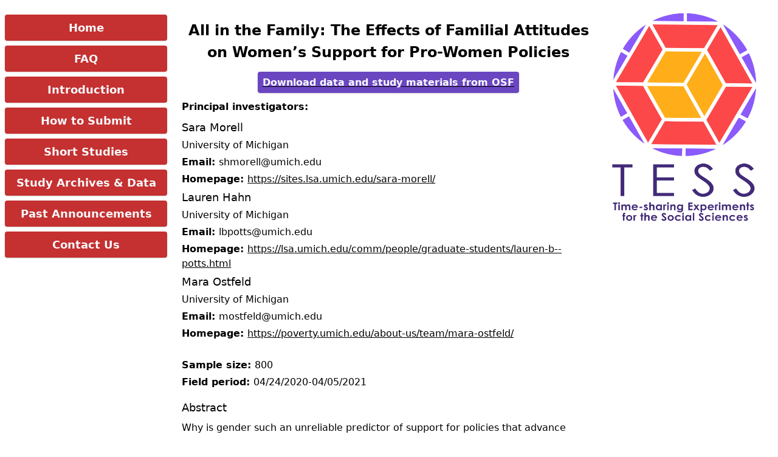

--- FILE ---
content_type: text/html; charset=utf-8
request_url: https://www.tessexperiments.org/study/morell1263
body_size: 2465
content:



<html lang="en">
<head>
     
    <meta charset="UTF-8">
    
    <title>TESS Study Page</title>
    
    <link rel="stylesheet" href="/stylesheets/style.css" />
</head>
<body style="display: none">


    
    <h2 class = "text-center text-2xl pt-4 pb-1">
        All in the Family: The Effects of Familial Attitudes on Women’s Support for Pro-Women Policies
    </h2>

    
    
        <p class = "text-center m-4">
            <a href = "https://osf.io/ef6my/">
                <span class = "bg-purple-700 text-gray-100 p-2 font-bold rounded hover:bg-red-700 shadow">Download data and study materials from OSF</span>
            </a>
        </p>            
    

    
    
   
    
    <p class = "font-bold mb-2">
    
        Principal investigators:
    
    </p>

    
        
        
        
        
        
        <p class = "text-lg">Sara Morell</p>
        
            <p>University of Michigan</p>        
        
        
            <p><strong>Email: </strong>shmorell@umich.edu</p>        
        
        
            <p><strong>Homepage: </strong>
                <a href="https://sites.lsa.umich.edu/sara-morell/">
                    https://sites.lsa.umich.edu/sara-morell/
                </a>
            </p>        
        
    
        
        
        
        
        
        <p class = "text-lg">Lauren Hahn</p>
        
            <p>University of Michigan</p>        
        
        
            <p><strong>Email: </strong>lbpotts@umich.edu</p>        
        
        
            <p><strong>Homepage: </strong>
                <a href="https://lsa.umich.edu/comm/people/graduate-students/lauren-b--potts.html">
                    https://lsa.umich.edu/comm/people/graduate-students/lauren-b--potts.html
                </a>
            </p>        
        
    
        
        
        
        
        
        <p class = "text-lg">Mara Ostfeld</p>
        
            <p>University of Michigan</p>        
        
        
            <p><strong>Email: </strong>mostfeld@umich.edu</p>        
        
        
            <p><strong>Homepage: </strong>
                <a href="https://poverty.umich.edu/about-us/team/mara-ostfeld/">
                    https://poverty.umich.edu/about-us/team/mara-ostfeld/
                </a>
            </p>        
        
    
        
        
        
        
        
        
        
        
        
        
    <br>

    
    
        <p><strong>Sample size: </strong>800</p>
    
    
        <p><strong>Field period: </strong>04/24/2020-04/05/2021</p>
    

    
        
    
    

     
        
        
            <div class="subheading text-lg mt-4 mb-2">Abstract</div>
            <p>Why is gender such an unreliable predictor of support for policies that advance women’s rights? Unlike many other marginalized groups, women are rarely socialized in gender-segregated contexts. Instead, both women and men are generally raised in family and community contexts where men play an outsized role in shaping norms and wield a disproportionate amount of physical, economic, and social power. In this paper, we explore how the norms of various local institutions affect attitudes toward gendered policies among individuals whose political attitudes are still in development. In a survey experiment conducted on a national probability sample of U.S. teenagers, we show that thinking of a single family member with liberal or conservative attitudes towards gender can shape teenage support for gender-related policies, particularly among boys. Our findings highlight the powerful role that family members can play in shaping public opinion on women’s rights.</p>
        
     
        
        
            <div class="subheading text-lg mt-4 mb-2">Hypotheses</div>
            <p>H1: Regardless of gender, adolescents will be more likely to report higher support for Pro-Women Policies when reflecting on pro-women’s rights messaging from a close family member than when reflecting on pro-protecting men messaging from a close family member.</p>

<p>H2a: Girls will be more likely than boys to shift attitudes in response to political messaging around gender equality.</p>

<p>H2b: Boys will be more likely than girls to shift attitudes in response to political messaging around gender equality.</p>
        
     
        
        
            <div class="subheading text-lg mt-4 mb-2">Experimental Manipulations</div>
            <p>The experiment employed a 2x2 factorial design plus a control group. The first factor we manipulated was the authority figure respondents thought of – either a family member (Family) or one’s school superintendent (Superintendent). The second factor we manipulated was that figure’s position on a salient women’s rights issue - either being supportive of women speaking out about sexism (Pro-Speaking Out), or supportive of protecting men from questionable claims of sexism (Protecting Men). </p>

<p>Respondents were asked to write three sentences about what their assigned authority figure (close family member or school superintendent) might say about the salient women's rights issue (pro-speaking out vs protecting men). Respondents in the control did the same writing task, but about what a close family member might say about the importance of eating a healthy breakfast.</p>
        
     
        
        
            <div class="subheading text-lg mt-4 mb-2">Outcomes</div>
            <p>Participants were asked how much they agree/disagree with seven questions related to gender policies and attitudes. Questions included topics like whether there was too much concern about sexism, free tampons in schools, whether men should be punished in their careers for wrongdoings as boys, efforts to hire more women and equal pay.</p>
        
     
        
        
            <div class="subheading text-lg mt-4 mb-2">Summary of Results</div>
            <p>We found support for hypothesis 1 and hypothesis 2b.</p>

<p>Being in the Pro-Speaking Out/Family treatment condition resulted in a 4.5% increase in support for policies that advance women's rights, compared to being in the Protecting Men/Family conditions (p=.04). There was not a statistically significant difference between the Pro-Speaking Out/Superintendent and Protecting Men/Superintendent conditions, highlighting that these effects are specific to family members.</p>

<p>Among teenage boys, being in the Pro-Speaking Out/Family treatment condition resulted in a 7.1% increase in support for policies that advance women's rights, compared to being in the Protecting Men/Family conditions (p=.02).</p>

<p>Among teenage girls, there was not a statistically significant difference between any of the treatment conditions.</p>
        
     
        
        
     
        
        
     
        
        
     
        
        
    

<script src="/template.js"></script>
</body>
</html>



--- FILE ---
content_type: application/javascript; charset=UTF-8
request_url: https://www.tessexperiments.org/template.js
body_size: 5629
content:

// TODO: This would be better if all the data elements that one might want to change were at the top.

// Data elements

  // Bar contents -- each element in this object will be a sidebar button

  let navbarContents = [
    {
      text: 'Home',
      link: '/'
    }, 
    {
      text: 'FAQ',
      link: '/info/faq'
    }, 
    {
      text: 'Introduction',
      link: '/info/introduction'
    }, 
    {
      text: 'How to Submit',
      link: '/info/howtosubmit'
    }, 
    {
      text: 'Short Studies',
      link: '/info/ssp'
    }, 
    {
      text: 'Study Archives & Data',
      link: '/paststudies'
    }, 
    {
      text: 'Past Announcements',
      link: '/announcements'
    }, 
    // {
      // text: 'Submit a Proposal',
      // link: '/html/submitproposal.html'
    // }, 
    {
      text: 'Contact Us',
      link: '/html/contact.html'
    }
    ]
  
// ICONS

let iconSet = 
    [
      {
        icon: 'android-chrome-192x192.png',
        size: '192x192',
        type: 'image/png'
      },
      {
        icon: 'android-chrome-512x512.png',
        size: '512x512',
        type: 'image/png'
      },
      {
        icon: 'apple-touch-icon.png',
        size: '180x180',
        type: 'image/png'
      },
      {
        icon: 'favicon-16x16.png',
        size: '16x16',
        type: 'image/png'
      },
      {
        icon: 'favicon-32x32.png',
        size: '32x32',
        type: 'image/png'
      }
    ]



// ICON FOR BROWSER TAB

iconSet.forEach(element => {
  let iconLink = document.createElement('link');
  iconLink.setAttribute('rel', 'icon');
  iconLink.setAttribute('type', element.type);
  iconLink.setAttribute('sizes', element.size);
  let iconPath = '/assets/'
  iconLink.setAttribute('href', iconPath.concat(element.icon))
  console.log(iconLink);
  document.head.appendChild(iconLink)
})

// ADD STYLESHEET TO PAGE

let stylesheet = document.createElement("link")
stylesheet.rel = 'stylesheet'
stylesheet.href = '/stylesheets/style.css'
document.head.appendChild(stylesheet)
console.log(document.head)


  // Create the navigation bar elements

  let navbar = document.createElement("div")
  let style_array = 
    ['navbar', 'w-3/12', 'mr-4', 'mt-2', 'pt-4', 'rounded'];
  style_array.forEach(style_tag => {
      navbar.classList.add(style_tag)
  })

  navbarContents.forEach(element => {
    let bar_button = document.createElement("div")
    let bar_link = document.createElement("a")
    bar_link.href = element.link
    bar_button.textContent = element.text
    bar_link.classList.add("no-underline")
    bar_link.classList.add("visited:no-underline")
    bar_link.classList.add("link:no-underline")
    bar_link.classList.add("navbar")
    bar_link.appendChild(bar_button)
    let style_array = 
      ['text-lg', 'bg-red-700', 'p-2', 'mx-2', 'mb-2', 'rounded', 'shadow', 'text-gray-100', 'text-center', 'font-bold', 'no-underline', 'hover:bg-purple-700'];
    style_array.forEach(style_tag => {
      bar_button.classList.add(style_tag)
    })  
    navbar.appendChild(bar_link)
  });



  // Check if there is a sidetext element and remove it

  let sidetext_element = document.querySelector('.sidetext')
  if (sidetext_element != null) {
    document.querySelector('.sidetext').remove()
  } 

  // Take the page as it exists without the template and put the whole body inside a div (so navbar and sidetext can get  another div)
  let basepage_div = document.createElement("div")
  basepage_div_style_array = ['max-w-3xl']
  basepage_div_style_array.forEach(style_tag => {
    basepage_div.classList.add(style_tag)
  })
  let body_as_array = Array.from(document.body.childNodes)
  body_as_array.forEach( element => {
    basepage_div.appendChild(element)
  });

  // Put footer at the bottom of the basepage_div
  let footer_div = document.createElement("div")
  let current_year = new Date().getFullYear()
  footer_div.innerHTML = `<p>Copyright &#169; ${current_year}, TESS</p>`
  let footer_style_array = 
  ['text-base', 'border-t-2', 'border-purple-700', 'mt-4', 'pt-2', 'text-gray-500', 'border-opacity-25'];
  footer_style_array.forEach(style_tag => {
    footer_div.classList.add(style_tag)
  })
  basepage_div.appendChild(footer_div)


  // make a whole_container_div that contains the basepage_div (and will contain navbar)
  let whole_container_div = document.createElement("div")
  whole_container_div.appendChild(basepage_div)
  whole_container_style_array = ['container', 'flex-row', 'flex', 'mx-auto']
  whole_container_style_array.forEach(style_tag => {
    whole_container_div.classList.add(style_tag)
  })

  // add the navbar to the whole_container div (as the first child)
  whole_container_div.insertBefore(navbar, whole_container_div.firstChild)

  // Put everything inside a body tag
  let whole_container = document.createElement("body");
  whole_container.appendChild(whole_container_div)

  // Replace existing body with new whole container
  document.body = whole_container

  // Put sidetext in div if it exists
  if (sidetext_element != null) {
    whole_container_div.appendChild(sidetext_element)
  } else { // otherwise have logo on the side
    let side_logo_div = document.createElement("div")
    let side_logo_style_array = ['w-3/12', 'ml-4', 'px-2', 'mt-4'];
    side_logo_style_array.forEach(style_tag => {
      side_logo_div.classList.add(style_tag)
    })  
    let side_logo_img = document.createElement("img")
    side_logo_img.setAttribute('src', '/assets/TESS-logo-sidebar.png');
    side_logo_div.appendChild(side_logo_img)
    whole_container_div.appendChild(side_logo_div)
  }

// console.log(document.body)







